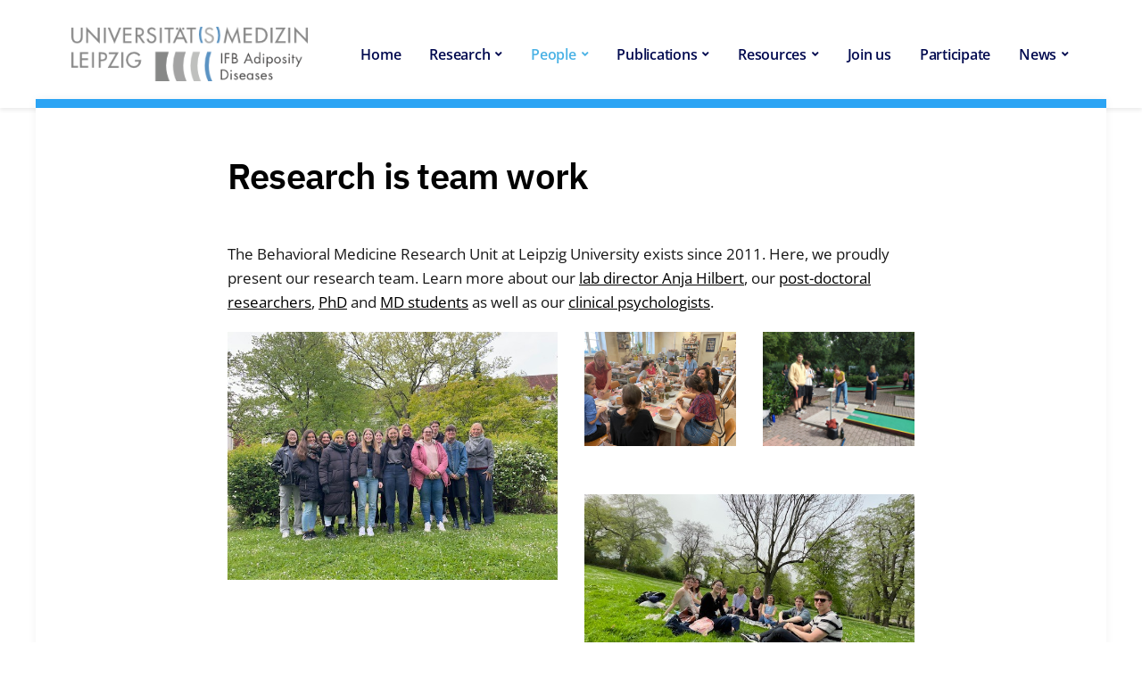

--- FILE ---
content_type: text/html; charset=UTF-8
request_url: https://behavioralmedicine.net/research-is-team-work/
body_size: 9947
content:
<!DOCTYPE html>
<html lang="en-US">
	<head>
		<meta charset="UTF-8" />
		<meta http-equiv="X-UA-Compatible" content="IE=edge" />
		<meta name="viewport" content="width=device-width, initial-scale=1.0" />
		<link rel="profile" href="//gmpg.org/xfn/11" />
	<title>Research is team work &#8211; Behavioral Medicine Research Unit</title>
<meta name='robots' content='max-image-preview:large' />
	<style>img:is([sizes="auto" i], [sizes^="auto," i]) { contain-intrinsic-size: 3000px 1500px }</style>
	<link rel='dns-prefetch' href='//fonts.googleapis.com' />
<link href='https://fonts.gstatic.com' crossorigin rel='preconnect' />
<link rel="alternate" type="application/rss+xml" title="Behavioral Medicine Research Unit &raquo; Feed" href="https://behavioralmedicine.net/feed/" />
<link rel="alternate" type="application/rss+xml" title="Behavioral Medicine Research Unit &raquo; Comments Feed" href="https://behavioralmedicine.net/comments/feed/" />
<script type="text/javascript">
/* <![CDATA[ */
window._wpemojiSettings = {"baseUrl":"https:\/\/s.w.org\/images\/core\/emoji\/16.0.1\/72x72\/","ext":".png","svgUrl":"https:\/\/s.w.org\/images\/core\/emoji\/16.0.1\/svg\/","svgExt":".svg","source":{"concatemoji":"https:\/\/behavioralmedicine.net\/wp-includes\/js\/wp-emoji-release.min.js?ver=6.8.3"}};
/*! This file is auto-generated */
!function(s,n){var o,i,e;function c(e){try{var t={supportTests:e,timestamp:(new Date).valueOf()};sessionStorage.setItem(o,JSON.stringify(t))}catch(e){}}function p(e,t,n){e.clearRect(0,0,e.canvas.width,e.canvas.height),e.fillText(t,0,0);var t=new Uint32Array(e.getImageData(0,0,e.canvas.width,e.canvas.height).data),a=(e.clearRect(0,0,e.canvas.width,e.canvas.height),e.fillText(n,0,0),new Uint32Array(e.getImageData(0,0,e.canvas.width,e.canvas.height).data));return t.every(function(e,t){return e===a[t]})}function u(e,t){e.clearRect(0,0,e.canvas.width,e.canvas.height),e.fillText(t,0,0);for(var n=e.getImageData(16,16,1,1),a=0;a<n.data.length;a++)if(0!==n.data[a])return!1;return!0}function f(e,t,n,a){switch(t){case"flag":return n(e,"\ud83c\udff3\ufe0f\u200d\u26a7\ufe0f","\ud83c\udff3\ufe0f\u200b\u26a7\ufe0f")?!1:!n(e,"\ud83c\udde8\ud83c\uddf6","\ud83c\udde8\u200b\ud83c\uddf6")&&!n(e,"\ud83c\udff4\udb40\udc67\udb40\udc62\udb40\udc65\udb40\udc6e\udb40\udc67\udb40\udc7f","\ud83c\udff4\u200b\udb40\udc67\u200b\udb40\udc62\u200b\udb40\udc65\u200b\udb40\udc6e\u200b\udb40\udc67\u200b\udb40\udc7f");case"emoji":return!a(e,"\ud83e\udedf")}return!1}function g(e,t,n,a){var r="undefined"!=typeof WorkerGlobalScope&&self instanceof WorkerGlobalScope?new OffscreenCanvas(300,150):s.createElement("canvas"),o=r.getContext("2d",{willReadFrequently:!0}),i=(o.textBaseline="top",o.font="600 32px Arial",{});return e.forEach(function(e){i[e]=t(o,e,n,a)}),i}function t(e){var t=s.createElement("script");t.src=e,t.defer=!0,s.head.appendChild(t)}"undefined"!=typeof Promise&&(o="wpEmojiSettingsSupports",i=["flag","emoji"],n.supports={everything:!0,everythingExceptFlag:!0},e=new Promise(function(e){s.addEventListener("DOMContentLoaded",e,{once:!0})}),new Promise(function(t){var n=function(){try{var e=JSON.parse(sessionStorage.getItem(o));if("object"==typeof e&&"number"==typeof e.timestamp&&(new Date).valueOf()<e.timestamp+604800&&"object"==typeof e.supportTests)return e.supportTests}catch(e){}return null}();if(!n){if("undefined"!=typeof Worker&&"undefined"!=typeof OffscreenCanvas&&"undefined"!=typeof URL&&URL.createObjectURL&&"undefined"!=typeof Blob)try{var e="postMessage("+g.toString()+"("+[JSON.stringify(i),f.toString(),p.toString(),u.toString()].join(",")+"));",a=new Blob([e],{type:"text/javascript"}),r=new Worker(URL.createObjectURL(a),{name:"wpTestEmojiSupports"});return void(r.onmessage=function(e){c(n=e.data),r.terminate(),t(n)})}catch(e){}c(n=g(i,f,p,u))}t(n)}).then(function(e){for(var t in e)n.supports[t]=e[t],n.supports.everything=n.supports.everything&&n.supports[t],"flag"!==t&&(n.supports.everythingExceptFlag=n.supports.everythingExceptFlag&&n.supports[t]);n.supports.everythingExceptFlag=n.supports.everythingExceptFlag&&!n.supports.flag,n.DOMReady=!1,n.readyCallback=function(){n.DOMReady=!0}}).then(function(){return e}).then(function(){var e;n.supports.everything||(n.readyCallback(),(e=n.source||{}).concatemoji?t(e.concatemoji):e.wpemoji&&e.twemoji&&(t(e.twemoji),t(e.wpemoji)))}))}((window,document),window._wpemojiSettings);
/* ]]> */
</script>
<style id='wp-emoji-styles-inline-css' type='text/css'>

	img.wp-smiley, img.emoji {
		display: inline !important;
		border: none !important;
		box-shadow: none !important;
		height: 1em !important;
		width: 1em !important;
		margin: 0 0.07em !important;
		vertical-align: -0.1em !important;
		background: none !important;
		padding: 0 !important;
	}
</style>
<link rel='stylesheet' id='wp-block-library-css' href='https://behavioralmedicine.net/wp-includes/css/dist/block-library/style.min.css?ver=6.8.3' type='text/css' media='all' />
<style id='classic-theme-styles-inline-css' type='text/css'>
/*! This file is auto-generated */
.wp-block-button__link{color:#fff;background-color:#32373c;border-radius:9999px;box-shadow:none;text-decoration:none;padding:calc(.667em + 2px) calc(1.333em + 2px);font-size:1.125em}.wp-block-file__button{background:#32373c;color:#fff;text-decoration:none}
</style>
<style id='global-styles-inline-css' type='text/css'>
:root{--wp--preset--aspect-ratio--square: 1;--wp--preset--aspect-ratio--4-3: 4/3;--wp--preset--aspect-ratio--3-4: 3/4;--wp--preset--aspect-ratio--3-2: 3/2;--wp--preset--aspect-ratio--2-3: 2/3;--wp--preset--aspect-ratio--16-9: 16/9;--wp--preset--aspect-ratio--9-16: 9/16;--wp--preset--color--black: #000000;--wp--preset--color--cyan-bluish-gray: #abb8c3;--wp--preset--color--white: #ffffff;--wp--preset--color--pale-pink: #f78da7;--wp--preset--color--vivid-red: #cf2e2e;--wp--preset--color--luminous-vivid-orange: #ff6900;--wp--preset--color--luminous-vivid-amber: #fcb900;--wp--preset--color--light-green-cyan: #7bdcb5;--wp--preset--color--vivid-green-cyan: #00d084;--wp--preset--color--pale-cyan-blue: #8ed1fc;--wp--preset--color--vivid-cyan-blue: #0693e3;--wp--preset--color--vivid-purple: #9b51e0;--wp--preset--gradient--vivid-cyan-blue-to-vivid-purple: linear-gradient(135deg,rgba(6,147,227,1) 0%,rgb(155,81,224) 100%);--wp--preset--gradient--light-green-cyan-to-vivid-green-cyan: linear-gradient(135deg,rgb(122,220,180) 0%,rgb(0,208,130) 100%);--wp--preset--gradient--luminous-vivid-amber-to-luminous-vivid-orange: linear-gradient(135deg,rgba(252,185,0,1) 0%,rgba(255,105,0,1) 100%);--wp--preset--gradient--luminous-vivid-orange-to-vivid-red: linear-gradient(135deg,rgba(255,105,0,1) 0%,rgb(207,46,46) 100%);--wp--preset--gradient--very-light-gray-to-cyan-bluish-gray: linear-gradient(135deg,rgb(238,238,238) 0%,rgb(169,184,195) 100%);--wp--preset--gradient--cool-to-warm-spectrum: linear-gradient(135deg,rgb(74,234,220) 0%,rgb(151,120,209) 20%,rgb(207,42,186) 40%,rgb(238,44,130) 60%,rgb(251,105,98) 80%,rgb(254,248,76) 100%);--wp--preset--gradient--blush-light-purple: linear-gradient(135deg,rgb(255,206,236) 0%,rgb(152,150,240) 100%);--wp--preset--gradient--blush-bordeaux: linear-gradient(135deg,rgb(254,205,165) 0%,rgb(254,45,45) 50%,rgb(107,0,62) 100%);--wp--preset--gradient--luminous-dusk: linear-gradient(135deg,rgb(255,203,112) 0%,rgb(199,81,192) 50%,rgb(65,88,208) 100%);--wp--preset--gradient--pale-ocean: linear-gradient(135deg,rgb(255,245,203) 0%,rgb(182,227,212) 50%,rgb(51,167,181) 100%);--wp--preset--gradient--electric-grass: linear-gradient(135deg,rgb(202,248,128) 0%,rgb(113,206,126) 100%);--wp--preset--gradient--midnight: linear-gradient(135deg,rgb(2,3,129) 0%,rgb(40,116,252) 100%);--wp--preset--font-size--small: 13px;--wp--preset--font-size--medium: 20px;--wp--preset--font-size--large: 36px;--wp--preset--font-size--x-large: 42px;--wp--preset--spacing--20: 0.44rem;--wp--preset--spacing--30: 0.67rem;--wp--preset--spacing--40: 1rem;--wp--preset--spacing--50: 1.5rem;--wp--preset--spacing--60: 2.25rem;--wp--preset--spacing--70: 3.38rem;--wp--preset--spacing--80: 5.06rem;--wp--preset--shadow--natural: 6px 6px 9px rgba(0, 0, 0, 0.2);--wp--preset--shadow--deep: 12px 12px 50px rgba(0, 0, 0, 0.4);--wp--preset--shadow--sharp: 6px 6px 0px rgba(0, 0, 0, 0.2);--wp--preset--shadow--outlined: 6px 6px 0px -3px rgba(255, 255, 255, 1), 6px 6px rgba(0, 0, 0, 1);--wp--preset--shadow--crisp: 6px 6px 0px rgba(0, 0, 0, 1);}:where(.is-layout-flex){gap: 0.5em;}:where(.is-layout-grid){gap: 0.5em;}body .is-layout-flex{display: flex;}.is-layout-flex{flex-wrap: wrap;align-items: center;}.is-layout-flex > :is(*, div){margin: 0;}body .is-layout-grid{display: grid;}.is-layout-grid > :is(*, div){margin: 0;}:where(.wp-block-columns.is-layout-flex){gap: 2em;}:where(.wp-block-columns.is-layout-grid){gap: 2em;}:where(.wp-block-post-template.is-layout-flex){gap: 1.25em;}:where(.wp-block-post-template.is-layout-grid){gap: 1.25em;}.has-black-color{color: var(--wp--preset--color--black) !important;}.has-cyan-bluish-gray-color{color: var(--wp--preset--color--cyan-bluish-gray) !important;}.has-white-color{color: var(--wp--preset--color--white) !important;}.has-pale-pink-color{color: var(--wp--preset--color--pale-pink) !important;}.has-vivid-red-color{color: var(--wp--preset--color--vivid-red) !important;}.has-luminous-vivid-orange-color{color: var(--wp--preset--color--luminous-vivid-orange) !important;}.has-luminous-vivid-amber-color{color: var(--wp--preset--color--luminous-vivid-amber) !important;}.has-light-green-cyan-color{color: var(--wp--preset--color--light-green-cyan) !important;}.has-vivid-green-cyan-color{color: var(--wp--preset--color--vivid-green-cyan) !important;}.has-pale-cyan-blue-color{color: var(--wp--preset--color--pale-cyan-blue) !important;}.has-vivid-cyan-blue-color{color: var(--wp--preset--color--vivid-cyan-blue) !important;}.has-vivid-purple-color{color: var(--wp--preset--color--vivid-purple) !important;}.has-black-background-color{background-color: var(--wp--preset--color--black) !important;}.has-cyan-bluish-gray-background-color{background-color: var(--wp--preset--color--cyan-bluish-gray) !important;}.has-white-background-color{background-color: var(--wp--preset--color--white) !important;}.has-pale-pink-background-color{background-color: var(--wp--preset--color--pale-pink) !important;}.has-vivid-red-background-color{background-color: var(--wp--preset--color--vivid-red) !important;}.has-luminous-vivid-orange-background-color{background-color: var(--wp--preset--color--luminous-vivid-orange) !important;}.has-luminous-vivid-amber-background-color{background-color: var(--wp--preset--color--luminous-vivid-amber) !important;}.has-light-green-cyan-background-color{background-color: var(--wp--preset--color--light-green-cyan) !important;}.has-vivid-green-cyan-background-color{background-color: var(--wp--preset--color--vivid-green-cyan) !important;}.has-pale-cyan-blue-background-color{background-color: var(--wp--preset--color--pale-cyan-blue) !important;}.has-vivid-cyan-blue-background-color{background-color: var(--wp--preset--color--vivid-cyan-blue) !important;}.has-vivid-purple-background-color{background-color: var(--wp--preset--color--vivid-purple) !important;}.has-black-border-color{border-color: var(--wp--preset--color--black) !important;}.has-cyan-bluish-gray-border-color{border-color: var(--wp--preset--color--cyan-bluish-gray) !important;}.has-white-border-color{border-color: var(--wp--preset--color--white) !important;}.has-pale-pink-border-color{border-color: var(--wp--preset--color--pale-pink) !important;}.has-vivid-red-border-color{border-color: var(--wp--preset--color--vivid-red) !important;}.has-luminous-vivid-orange-border-color{border-color: var(--wp--preset--color--luminous-vivid-orange) !important;}.has-luminous-vivid-amber-border-color{border-color: var(--wp--preset--color--luminous-vivid-amber) !important;}.has-light-green-cyan-border-color{border-color: var(--wp--preset--color--light-green-cyan) !important;}.has-vivid-green-cyan-border-color{border-color: var(--wp--preset--color--vivid-green-cyan) !important;}.has-pale-cyan-blue-border-color{border-color: var(--wp--preset--color--pale-cyan-blue) !important;}.has-vivid-cyan-blue-border-color{border-color: var(--wp--preset--color--vivid-cyan-blue) !important;}.has-vivid-purple-border-color{border-color: var(--wp--preset--color--vivid-purple) !important;}.has-vivid-cyan-blue-to-vivid-purple-gradient-background{background: var(--wp--preset--gradient--vivid-cyan-blue-to-vivid-purple) !important;}.has-light-green-cyan-to-vivid-green-cyan-gradient-background{background: var(--wp--preset--gradient--light-green-cyan-to-vivid-green-cyan) !important;}.has-luminous-vivid-amber-to-luminous-vivid-orange-gradient-background{background: var(--wp--preset--gradient--luminous-vivid-amber-to-luminous-vivid-orange) !important;}.has-luminous-vivid-orange-to-vivid-red-gradient-background{background: var(--wp--preset--gradient--luminous-vivid-orange-to-vivid-red) !important;}.has-very-light-gray-to-cyan-bluish-gray-gradient-background{background: var(--wp--preset--gradient--very-light-gray-to-cyan-bluish-gray) !important;}.has-cool-to-warm-spectrum-gradient-background{background: var(--wp--preset--gradient--cool-to-warm-spectrum) !important;}.has-blush-light-purple-gradient-background{background: var(--wp--preset--gradient--blush-light-purple) !important;}.has-blush-bordeaux-gradient-background{background: var(--wp--preset--gradient--blush-bordeaux) !important;}.has-luminous-dusk-gradient-background{background: var(--wp--preset--gradient--luminous-dusk) !important;}.has-pale-ocean-gradient-background{background: var(--wp--preset--gradient--pale-ocean) !important;}.has-electric-grass-gradient-background{background: var(--wp--preset--gradient--electric-grass) !important;}.has-midnight-gradient-background{background: var(--wp--preset--gradient--midnight) !important;}.has-small-font-size{font-size: var(--wp--preset--font-size--small) !important;}.has-medium-font-size{font-size: var(--wp--preset--font-size--medium) !important;}.has-large-font-size{font-size: var(--wp--preset--font-size--large) !important;}.has-x-large-font-size{font-size: var(--wp--preset--font-size--x-large) !important;}
:where(.wp-block-post-template.is-layout-flex){gap: 1.25em;}:where(.wp-block-post-template.is-layout-grid){gap: 1.25em;}
:where(.wp-block-columns.is-layout-flex){gap: 2em;}:where(.wp-block-columns.is-layout-grid){gap: 2em;}
:root :where(.wp-block-pullquote){font-size: 1.5em;line-height: 1.6;}
</style>
<link rel='stylesheet' id='fl-builder-layout-139-css' href='https://behavioralmedicine.net/wp-90336-content/uploads/bb-plugin/cache/139-layout.css?ver=f57695fa09c94161854a837c810dc418' type='text/css' media='all' />
<link rel='stylesheet' id='wp-components-css' href='https://behavioralmedicine.net/wp-includes/css/dist/components/style.min.css?ver=6.8.3' type='text/css' media='all' />
<link rel='stylesheet' id='godaddy-styles-css' href='https://behavioralmedicine.net/wp-content/mu-plugins/vendor/wpex/godaddy-launch/includes/Dependencies/GoDaddy/Styles/build/latest.css?ver=2.0.2' type='text/css' media='all' />
<link rel='stylesheet' id='bradbury-style-css' href='https://behavioralmedicine.net/wp-content/themes/bradbury/style.css?ver=2.2.0' type='text/css' media='all' />
<link rel='stylesheet' id='academia-icomoon-css' href='https://behavioralmedicine.net/wp-content/themes/bradbury/css/icomoon.css?ver=2.2.0' type='text/css' media='all' />
<link rel='stylesheet' id='fl-builder-google-fonts-ca1689c0713470ea6ebbde70709bc93f-css' href='//fonts.googleapis.com/css?family=Hind%3A400%2C700&#038;ver=6.8.3' type='text/css' media='all' />
<script type="text/javascript" src="https://behavioralmedicine.net/wp-includes/js/jquery/jquery.min.js?ver=3.7.1" id="jquery-core-js"></script>
<script type="text/javascript" src="https://behavioralmedicine.net/wp-includes/js/jquery/jquery-migrate.min.js?ver=3.4.1" id="jquery-migrate-js"></script>
<script type="text/javascript" src="https://behavioralmedicine.net/wp-content/themes/bradbury/js/superfish.min.js?ver=1" id="jquery-superfish-js"></script>
<script type="text/javascript" src="https://behavioralmedicine.net/wp-content/themes/bradbury/js/jquery.flexslider-min.js?ver=1" id="jquery-flexslider-js"></script>
<link rel="https://api.w.org/" href="https://behavioralmedicine.net/wp-json/" /><link rel="alternate" title="JSON" type="application/json" href="https://behavioralmedicine.net/wp-json/wp/v2/pages/139" /><link rel="EditURI" type="application/rsd+xml" title="RSD" href="https://behavioralmedicine.net/xmlrpc.php?rsd" />
<meta name="generator" content="WordPress 6.8.3" />
<link rel="canonical" href="https://behavioralmedicine.net/research-is-team-work/" />
<link rel='shortlink' href='https://behavioralmedicine.net/?p=139' />
<link rel="alternate" title="oEmbed (JSON)" type="application/json+oembed" href="https://behavioralmedicine.net/wp-json/oembed/1.0/embed?url=https%3A%2F%2Fbehavioralmedicine.net%2Fresearch-is-team-work%2F" />
<link rel="alternate" title="oEmbed (XML)" type="text/xml+oembed" href="https://behavioralmedicine.net/wp-json/oembed/1.0/embed?url=https%3A%2F%2Fbehavioralmedicine.net%2Fresearch-is-team-work%2F&#038;format=xml" />

<!-- Begin Theme Custom CSS -->
<style type="text/css" id="academiathemes-custom-css">
a, h1 a, h2 a, h3 a, h4 a, h5 a, h6 a, .site-breadcrumbs a{color:#000000;}#site-homepage-widgets .widget-recent-posts .site-readmore-span .site-readmore-anchor:hover, #site-homepage-widgets .widget-recent-posts .site-readmore-span .site-readmore-anchor:focus, .entry-content thead th, .posts-navigation .current, .posts-navigation a:hover, .posts-navigation a:focus{background:#000000;}.posts-navigation .current, .posts-navigation a:hover, .posts-navigation a:focus, .site-navbar-header:hover, .site-navbar-header:focus{border-color:#000000;}a:hover, a:focus,h1 a:hover, h1 a:focus, h2 a:hover, h2 a:focus, h3 a:hover, h3 a:focus, h4 a:hover, h4 a:focus, h5 a:hover, h5 a:focus, h6 a:hover, h6 a:focus, .site-breadcrumbs a:hover, .site-breadcrumbs a:focus, .site-column-aside .current-menu-item a, .site-column-aside .current-cat a{color:#2988db;}.site-call2action-anchor:hover, .site-call2action-anchor:focus{background:#2988db;}.widget-pretitle{color:#399cd6;}.site-archive-post .entry-descriptor{background:#399cd6;}#site-search-toggle, .site-call2action-anchor, .site-navbar-header{background:#2ca4f4;}#site-prefooter, .site-section-wrapper-main{border-color:#2ca4f4;}.large-nav a{color:#00094f;}.large-nav a:hover, .large-nav a:focus, .large-nav .current-menu-item > a, .large-nav .current_page_item > a, .large-nav .current-menu-parent > a{color:#4bb2e5;}.large-nav ul a:hover, .large-nav ul a:focus, .large-nav ul .current-menu-item > a, .large-nav ul .current_page_item > a, .large-nav ul .current-menu-parent > a{color:#2bbedb;}#site-mobile-menu-toggle .site-toggle-anchor{background-color:#2596e8;}#site-mobile-menu-toggle .site-toggle-anchor:hover, #site-mobile-menu-toggle .site-toggle-anchor:focus{background-color:#b3babc;}#site-preheader a:hover, #site-preheader a:focus{color:#2596e8;}#site-footer{background:#969696;color:#ffffff;}#site-footer .current-menu-item a, #site-footer a:hover, #site-footer a:focus{color:#0a0a0a;}#site-footer-credit{background:#969696;color:#ffffff;}#site-footer-credit a:hover, #site-footer-credit a:focus{color:#000000;}
</style>
<!-- End Theme Custom CSS -->
<style type="text/css" id="custom-background-css">
body.custom-background { background-color: #ffffff; }
</style>
	<link rel="icon" href="https://behavioralmedicine.net/wp-90336-content/uploads/2021/04/cropped-IFB_pic-32x32.png" sizes="32x32" />
<link rel="icon" href="https://behavioralmedicine.net/wp-90336-content/uploads/2021/04/cropped-IFB_pic-192x192.png" sizes="192x192" />
<link rel="apple-touch-icon" href="https://behavioralmedicine.net/wp-90336-content/uploads/2021/04/cropped-IFB_pic-180x180.png" />
<meta name="msapplication-TileImage" content="https://behavioralmedicine.net/wp-90336-content/uploads/2021/04/cropped-IFB_pic-270x270.png" />
		<style type="text/css" id="wp-custom-css">
			.wp-block-details summary {
	font-size: 1.3em;
	font-weight:bold;
}

.wp-block-details {
	margin-bottom: 20px;
}		</style>
		</head>

<body class="wp-singular page-template-default page page-id-139 custom-background wp-custom-logo wp-embed-responsive wp-theme-bradbury fl-builder fl-builder-lite-2-9-4-2 fl-no-js page-sidebar-hidden site-page-withslideshow">


<div id="container">

	<a class="skip-link screen-reader-text" href="#site-main">Skip to content</a>
	<div class="site-wrapper-all site-wrapper-boxed">

		
		<header id="site-masthead" class="site-section site-section-masthead">
			<div class="site-section-wrapper site-section-wrapper-masthead">
				<div id="site-logo"><a href="https://behavioralmedicine.net/" class="custom-logo-link" rel="home"><img width="317" height="73" src="https://behavioralmedicine.net/wp-90336-content/uploads/2022/12/cropped-logo_IFB_adipositydiseases-1.png" class="custom-logo" alt="Logo for Behavioral Medicine Research Unit" decoding="async" srcset="https://behavioralmedicine.net/wp-90336-content/uploads/2022/12/cropped-logo_IFB_adipositydiseases-1.png 317w, https://behavioralmedicine.net/wp-90336-content/uploads/2022/12/cropped-logo_IFB_adipositydiseases-1-300x69.png 300w" sizes="(max-width: 317px) 100vw, 317px" /></a>			</div><!-- #site-logo --><!-- ws fix 
			--><div id="site-section-primary-menu">
										<nav id="site-primary-nav">
						<span id="site-mobile-menu-toggle">
	<button class="site-toggle-anchor">
		<span class="site-toggle-icon site-toggle-icon-open is-visible icon-icomoon academia-icon-bars"></span>
		<span class="site-toggle-label site-toggle-label-open is-visible">Open Menu</span>
		<span class="site-toggle-icon site-toggle-icon-close icon-icomoon academia-icon-bars"></span>
		<span class="site-toggle-label site-toggle-label-close">Close Menu</span>
	</button><!-- .toggle-anchor -->
</span><!-- #site-mobile-menu-toggle -->

<div id="site-mobile-menu">

	<div class="menu-wrapper">

		
		<nav class="mobile-menu" aria-label="Mobile Menu">

			<ul class="mobile-menu-ul">

			<ul id="menu-test" class="menu"><li id="menu-item-338" class="menu-item menu-item-type-post_type menu-item-object-page menu-item-home menu-item-338"><a href="https://behavioralmedicine.net/">Home</a></li>
<li id="menu-item-97" class="menu-item menu-item-type-post_type menu-item-object-page menu-item-has-children menu-item-97"><a href="https://behavioralmedicine.net/research/">Research</a><button class="sub-menu-toggle toggle-anchor"><span class="screen-reader-text">Show sub menu</span><span class="icon-icomoon academia-icon-chevron-down"></span></span></button>
<ul class="sub-menu">
	<li id="menu-item-128" class="menu-item menu-item-type-post_type menu-item-object-page menu-item-128"><a href="https://behavioralmedicine.net/ongoing-projects/">Projects</a></li>
</ul>
</li>
<li id="menu-item-145" class="menu-item menu-item-type-post_type menu-item-object-page current-menu-item page_item page-item-139 current_page_item menu-item-has-children menu-item-145"><a href="https://behavioralmedicine.net/research-is-team-work/" aria-current="page">People</a><button class="sub-menu-toggle toggle-anchor"><span class="screen-reader-text">Show sub menu</span><span class="icon-icomoon academia-icon-chevron-down"></span></span></button>
<ul class="sub-menu">
	<li id="menu-item-136" class="menu-item menu-item-type-post_type menu-item-object-page menu-item-136"><a href="https://behavioralmedicine.net/anja-hilbert/">Lab director</a></li>
	<li id="menu-item-172" class="menu-item menu-item-type-post_type menu-item-object-page menu-item-172"><a href="https://behavioralmedicine.net/secretary/">Secretary</a></li>
	<li id="menu-item-171" class="menu-item menu-item-type-post_type menu-item-object-page menu-item-171"><a href="https://behavioralmedicine.net/post-doctoral-fellows/">Post-doctoral fellows</a></li>
	<li id="menu-item-170" class="menu-item menu-item-type-post_type menu-item-object-page menu-item-170"><a href="https://behavioralmedicine.net/phd-students/">PhD students</a></li>
	<li id="menu-item-181" class="menu-item menu-item-type-post_type menu-item-object-page menu-item-181"><a href="https://behavioralmedicine.net/md-students/">MD students</a></li>
	<li id="menu-item-180" class="menu-item menu-item-type-post_type menu-item-object-page menu-item-180"><a href="https://behavioralmedicine.net/affiliated-researchers/">Affiliated researchers</a></li>
	<li id="menu-item-179" class="menu-item menu-item-type-post_type menu-item-object-page menu-item-179"><a href="https://behavioralmedicine.net/alumni/">Alumni</a></li>
</ul>
</li>
<li id="menu-item-264" class="menu-item menu-item-type-post_type menu-item-object-page menu-item-has-children menu-item-264"><a href="https://behavioralmedicine.net/publications-2/">Publications</a><button class="sub-menu-toggle toggle-anchor"><span class="screen-reader-text">Show sub menu</span><span class="icon-icomoon academia-icon-chevron-down"></span></span></button>
<ul class="sub-menu">
	<li id="menu-item-262" class="menu-item menu-item-type-post_type menu-item-object-page menu-item-has-children menu-item-262"><a href="https://behavioralmedicine.net/publications/">Articles</a><button class="sub-menu-toggle toggle-anchor"><span class="screen-reader-text">Show sub menu</span><span class="icon-icomoon academia-icon-chevron-down"></span></span></button>
	<ul class="sub-menu">
		<li id="menu-item-1901" class="menu-item menu-item-type-post_type menu-item-object-page menu-item-1901"><a href="https://behavioralmedicine.net/2023-2-copy-copy-copy/">2026</a></li>
		<li id="menu-item-1777" class="menu-item menu-item-type-post_type menu-item-object-page menu-item-1777"><a href="https://behavioralmedicine.net/2023-2-copy-copy/">2025</a></li>
		<li id="menu-item-1444" class="menu-item menu-item-type-post_type menu-item-object-page menu-item-1444"><a href="https://behavioralmedicine.net/2023-2-copy/">2024</a></li>
		<li id="menu-item-1202" class="menu-item menu-item-type-post_type menu-item-object-page menu-item-1202"><a href="https://behavioralmedicine.net/2023-2/">2023</a></li>
		<li id="menu-item-968" class="menu-item menu-item-type-post_type menu-item-object-page menu-item-968"><a href="https://behavioralmedicine.net/publications/2022-2/">2022</a></li>
		<li id="menu-item-469" class="menu-item menu-item-type-post_type menu-item-object-page menu-item-469"><a href="https://behavioralmedicine.net/2021-2/">2021</a></li>
		<li id="menu-item-260" class="menu-item menu-item-type-post_type menu-item-object-page menu-item-260"><a href="https://behavioralmedicine.net/2020-2/">2020</a></li>
		<li id="menu-item-259" class="menu-item menu-item-type-post_type menu-item-object-page menu-item-259"><a href="https://behavioralmedicine.net/2019-2/">2019</a></li>
		<li id="menu-item-258" class="menu-item menu-item-type-post_type menu-item-object-page menu-item-258"><a href="https://behavioralmedicine.net/2018-2/">2018</a></li>
		<li id="menu-item-257" class="menu-item menu-item-type-post_type menu-item-object-page menu-item-257"><a href="https://behavioralmedicine.net/2017-2/">2017</a></li>
		<li id="menu-item-256" class="menu-item menu-item-type-post_type menu-item-object-page menu-item-256"><a href="https://behavioralmedicine.net/2016-2/">2016</a></li>
		<li id="menu-item-255" class="menu-item menu-item-type-post_type menu-item-object-page menu-item-255"><a href="https://behavioralmedicine.net/2015-2/">2015</a></li>
		<li id="menu-item-254" class="menu-item menu-item-type-post_type menu-item-object-page menu-item-254"><a href="https://behavioralmedicine.net/2014-2/">2014</a></li>
		<li id="menu-item-253" class="menu-item menu-item-type-post_type menu-item-object-page menu-item-253"><a href="https://behavioralmedicine.net/2013-2/">2013</a></li>
		<li id="menu-item-252" class="menu-item menu-item-type-post_type menu-item-object-page menu-item-252"><a href="https://behavioralmedicine.net/2012-2/">2012</a></li>
		<li id="menu-item-251" class="menu-item menu-item-type-post_type menu-item-object-page menu-item-251"><a href="https://behavioralmedicine.net/2011-2/">2011</a></li>
		<li id="menu-item-250" class="menu-item menu-item-type-post_type menu-item-object-page menu-item-250"><a href="https://behavioralmedicine.net/2010-2/">Before 2011</a></li>
	</ul>
</li>
	<li id="menu-item-293" class="menu-item menu-item-type-post_type menu-item-object-page menu-item-293"><a href="https://behavioralmedicine.net/books/">Books</a></li>
	<li id="menu-item-261" class="menu-item menu-item-type-post_type menu-item-object-page menu-item-261"><a href="https://behavioralmedicine.net/book-chapters/">Book chapters</a></li>
</ul>
</li>
<li id="menu-item-276" class="menu-item menu-item-type-post_type menu-item-object-page menu-item-has-children menu-item-276"><a href="https://behavioralmedicine.net/resources/">Resources</a><button class="sub-menu-toggle toggle-anchor"><span class="screen-reader-text">Show sub menu</span><span class="icon-icomoon academia-icon-chevron-down"></span></span></button>
<ul class="sub-menu">
	<li id="menu-item-294" class="menu-item menu-item-type-post_type menu-item-object-page menu-item-294"><a href="https://behavioralmedicine.net/assessments/">Assessments</a></li>
	<li id="menu-item-292" class="menu-item menu-item-type-post_type menu-item-object-page menu-item-292"><a href="https://behavioralmedicine.net/websites/">Websites</a></li>
	<li id="menu-item-291" class="menu-item menu-item-type-post_type menu-item-object-page menu-item-291"><a href="https://behavioralmedicine.net/media-coverage/">Media coverage</a></li>
	<li id="menu-item-796" class="menu-item menu-item-type-post_type menu-item-object-page menu-item-796"><a href="https://behavioralmedicine.net/resources/gallery/">Gallery</a></li>
	<li id="menu-item-980" class="menu-item menu-item-type-post_type menu-item-object-page menu-item-980"><a href="https://behavioralmedicine.net/links/">Links</a></li>
</ul>
</li>
<li id="menu-item-301" class="menu-item menu-item-type-post_type menu-item-object-page menu-item-301"><a href="https://behavioralmedicine.net/join-us/">Join us</a></li>
<li id="menu-item-300" class="menu-item menu-item-type-post_type menu-item-object-page menu-item-300"><a href="https://behavioralmedicine.net/participate/">Participate</a></li>
<li id="menu-item-1477" class="menu-item menu-item-type-post_type menu-item-object-page menu-item-has-children menu-item-1477"><a href="https://behavioralmedicine.net/news-and-events-recent/">News</a><button class="sub-menu-toggle toggle-anchor"><span class="screen-reader-text">Show sub menu</span><span class="icon-icomoon academia-icon-chevron-down"></span></span></button>
<ul class="sub-menu">
	<li id="menu-item-1907" class="menu-item menu-item-type-post_type menu-item-object-page menu-item-1907"><a href="https://behavioralmedicine.net/news-and-events-2021-copy-copy/">News in 2026</a></li>
	<li id="menu-item-1718" class="menu-item menu-item-type-post_type menu-item-object-page menu-item-1718"><a href="https://behavioralmedicine.net/news-and-events-2021-copy/">News in 2025</a></li>
	<li id="menu-item-1490" class="menu-item menu-item-type-post_type menu-item-object-page menu-item-1490"><a href="https://behavioralmedicine.net/news-and-events-2024/">News in 2024</a></li>
	<li id="menu-item-1480" class="menu-item menu-item-type-post_type menu-item-object-page menu-item-1480"><a href="https://behavioralmedicine.net/news-and-events-2023/">News in 2023</a></li>
	<li id="menu-item-1481" class="menu-item menu-item-type-post_type menu-item-object-page menu-item-1481"><a href="https://behavioralmedicine.net/news-and-events-2022/">News in 2022</a></li>
	<li id="menu-item-1478" class="menu-item menu-item-type-post_type menu-item-object-page menu-item-1478"><a href="https://behavioralmedicine.net/news-and-events-2021/">News in 2021</a></li>
</ul>
</li>
</ul>
			</ul><!-- .mobile-menu-ul -->

		</nav><!-- .mobile-menu -->

	</div><!-- .menu-wrapper -->

</div><!-- #site-mobile-menu -->
<ul id="site-primary-menu" class="navbar-nav dropdown large-nav sf-menu clearfix"><li class="menu-item menu-item-type-post_type menu-item-object-page menu-item-home menu-item-338"><a href="https://behavioralmedicine.net/">Home</a></li>
<li class="menu-item menu-item-type-post_type menu-item-object-page menu-item-has-children menu-item-97"><a href="https://behavioralmedicine.net/research/">Research</a>
<ul class="sub-menu">
	<li class="menu-item menu-item-type-post_type menu-item-object-page menu-item-128"><a href="https://behavioralmedicine.net/ongoing-projects/">Projects</a></li>
</ul>
</li>
<li class="menu-item menu-item-type-post_type menu-item-object-page current-menu-item page_item page-item-139 current_page_item menu-item-has-children menu-item-145"><a href="https://behavioralmedicine.net/research-is-team-work/" aria-current="page">People</a>
<ul class="sub-menu">
	<li class="menu-item menu-item-type-post_type menu-item-object-page menu-item-136"><a href="https://behavioralmedicine.net/anja-hilbert/">Lab director</a></li>
	<li class="menu-item menu-item-type-post_type menu-item-object-page menu-item-172"><a href="https://behavioralmedicine.net/secretary/">Secretary</a></li>
	<li class="menu-item menu-item-type-post_type menu-item-object-page menu-item-171"><a href="https://behavioralmedicine.net/post-doctoral-fellows/">Post-doctoral fellows</a></li>
	<li class="menu-item menu-item-type-post_type menu-item-object-page menu-item-170"><a href="https://behavioralmedicine.net/phd-students/">PhD students</a></li>
	<li class="menu-item menu-item-type-post_type menu-item-object-page menu-item-181"><a href="https://behavioralmedicine.net/md-students/">MD students</a></li>
	<li class="menu-item menu-item-type-post_type menu-item-object-page menu-item-180"><a href="https://behavioralmedicine.net/affiliated-researchers/">Affiliated researchers</a></li>
	<li class="menu-item menu-item-type-post_type menu-item-object-page menu-item-179"><a href="https://behavioralmedicine.net/alumni/">Alumni</a></li>
</ul>
</li>
<li class="menu-item menu-item-type-post_type menu-item-object-page menu-item-has-children menu-item-264"><a href="https://behavioralmedicine.net/publications-2/">Publications</a>
<ul class="sub-menu">
	<li class="menu-item menu-item-type-post_type menu-item-object-page menu-item-has-children menu-item-262"><a href="https://behavioralmedicine.net/publications/">Articles</a>
	<ul class="sub-menu">
		<li class="menu-item menu-item-type-post_type menu-item-object-page menu-item-1901"><a href="https://behavioralmedicine.net/2023-2-copy-copy-copy/">2026</a></li>
		<li class="menu-item menu-item-type-post_type menu-item-object-page menu-item-1777"><a href="https://behavioralmedicine.net/2023-2-copy-copy/">2025</a></li>
		<li class="menu-item menu-item-type-post_type menu-item-object-page menu-item-1444"><a href="https://behavioralmedicine.net/2023-2-copy/">2024</a></li>
		<li class="menu-item menu-item-type-post_type menu-item-object-page menu-item-1202"><a href="https://behavioralmedicine.net/2023-2/">2023</a></li>
		<li class="menu-item menu-item-type-post_type menu-item-object-page menu-item-968"><a href="https://behavioralmedicine.net/publications/2022-2/">2022</a></li>
		<li class="menu-item menu-item-type-post_type menu-item-object-page menu-item-469"><a href="https://behavioralmedicine.net/2021-2/">2021</a></li>
		<li class="menu-item menu-item-type-post_type menu-item-object-page menu-item-260"><a href="https://behavioralmedicine.net/2020-2/">2020</a></li>
		<li class="menu-item menu-item-type-post_type menu-item-object-page menu-item-259"><a href="https://behavioralmedicine.net/2019-2/">2019</a></li>
		<li class="menu-item menu-item-type-post_type menu-item-object-page menu-item-258"><a href="https://behavioralmedicine.net/2018-2/">2018</a></li>
		<li class="menu-item menu-item-type-post_type menu-item-object-page menu-item-257"><a href="https://behavioralmedicine.net/2017-2/">2017</a></li>
		<li class="menu-item menu-item-type-post_type menu-item-object-page menu-item-256"><a href="https://behavioralmedicine.net/2016-2/">2016</a></li>
		<li class="menu-item menu-item-type-post_type menu-item-object-page menu-item-255"><a href="https://behavioralmedicine.net/2015-2/">2015</a></li>
		<li class="menu-item menu-item-type-post_type menu-item-object-page menu-item-254"><a href="https://behavioralmedicine.net/2014-2/">2014</a></li>
		<li class="menu-item menu-item-type-post_type menu-item-object-page menu-item-253"><a href="https://behavioralmedicine.net/2013-2/">2013</a></li>
		<li class="menu-item menu-item-type-post_type menu-item-object-page menu-item-252"><a href="https://behavioralmedicine.net/2012-2/">2012</a></li>
		<li class="menu-item menu-item-type-post_type menu-item-object-page menu-item-251"><a href="https://behavioralmedicine.net/2011-2/">2011</a></li>
		<li class="menu-item menu-item-type-post_type menu-item-object-page menu-item-250"><a href="https://behavioralmedicine.net/2010-2/">Before 2011</a></li>
	</ul>
</li>
	<li class="menu-item menu-item-type-post_type menu-item-object-page menu-item-293"><a href="https://behavioralmedicine.net/books/">Books</a></li>
	<li class="menu-item menu-item-type-post_type menu-item-object-page menu-item-261"><a href="https://behavioralmedicine.net/book-chapters/">Book chapters</a></li>
</ul>
</li>
<li class="menu-item menu-item-type-post_type menu-item-object-page menu-item-has-children menu-item-276"><a href="https://behavioralmedicine.net/resources/">Resources</a>
<ul class="sub-menu">
	<li class="menu-item menu-item-type-post_type menu-item-object-page menu-item-294"><a href="https://behavioralmedicine.net/assessments/">Assessments</a></li>
	<li class="menu-item menu-item-type-post_type menu-item-object-page menu-item-292"><a href="https://behavioralmedicine.net/websites/">Websites</a></li>
	<li class="menu-item menu-item-type-post_type menu-item-object-page menu-item-291"><a href="https://behavioralmedicine.net/media-coverage/">Media coverage</a></li>
	<li class="menu-item menu-item-type-post_type menu-item-object-page menu-item-796"><a href="https://behavioralmedicine.net/resources/gallery/">Gallery</a></li>
	<li class="menu-item menu-item-type-post_type menu-item-object-page menu-item-980"><a href="https://behavioralmedicine.net/links/">Links</a></li>
</ul>
</li>
<li class="menu-item menu-item-type-post_type menu-item-object-page menu-item-301"><a href="https://behavioralmedicine.net/join-us/">Join us</a></li>
<li class="menu-item menu-item-type-post_type menu-item-object-page menu-item-300"><a href="https://behavioralmedicine.net/participate/">Participate</a></li>
<li class="menu-item menu-item-type-post_type menu-item-object-page menu-item-has-children menu-item-1477"><a href="https://behavioralmedicine.net/news-and-events-recent/">News</a>
<ul class="sub-menu">
	<li class="menu-item menu-item-type-post_type menu-item-object-page menu-item-1907"><a href="https://behavioralmedicine.net/news-and-events-2021-copy-copy/">News in 2026</a></li>
	<li class="menu-item menu-item-type-post_type menu-item-object-page menu-item-1718"><a href="https://behavioralmedicine.net/news-and-events-2021-copy/">News in 2025</a></li>
	<li class="menu-item menu-item-type-post_type menu-item-object-page menu-item-1490"><a href="https://behavioralmedicine.net/news-and-events-2024/">News in 2024</a></li>
	<li class="menu-item menu-item-type-post_type menu-item-object-page menu-item-1480"><a href="https://behavioralmedicine.net/news-and-events-2023/">News in 2023</a></li>
	<li class="menu-item menu-item-type-post_type menu-item-object-page menu-item-1481"><a href="https://behavioralmedicine.net/news-and-events-2022/">News in 2022</a></li>
	<li class="menu-item menu-item-type-post_type menu-item-object-page menu-item-1478"><a href="https://behavioralmedicine.net/news-and-events-2021/">News in 2021</a></li>
</ul>
</li>
</ul></nav><!-- #site-primary-nav -->				</div><!-- #site-section-primary-menu -->
			</div><!-- .site-section-wrapper .site-section-wrapper-masthead -->
		</header><!-- #site-masthead .site-section-masthead -->
		
<main id="site-main">

	
	<div class="site-page-content">
		<div class="site-section-wrapper site-section-wrapper-main clearfix">

			<div class="site-column site-column-content"><div class="site-column-wrapper clearfix"><!-- .site-column .site-column-1 .site-column-aside --><h1 class="page-title">Research is team work</h1><div class="entry-content"><div class="fl-builder-content fl-builder-content-139 fl-builder-content-primary" data-post-id="139"><div class="fl-row fl-row-fixed-width fl-row-bg-none fl-node-607677cc5c695 fl-row-default-height fl-row-align-center" data-node="607677cc5c695">
	<div class="fl-row-content-wrap">
						<div class="fl-row-content fl-row-fixed-width fl-node-content">
		
<div class="fl-col-group fl-node-607677cc82404" data-node="607677cc82404">
			<div class="fl-col fl-node-607677cc82500 fl-col-bg-color" data-node="607677cc82500">
	<div class="fl-col-content fl-node-content"><div class="fl-module fl-module-rich-text fl-node-607677db090f0" data-node="607677db090f0">
	<div class="fl-module-content fl-node-content">
		<div class="fl-rich-text">
	<p>The Behavioral Medicine Research Unit at Leipzig University exists since 2011. Here, we proudly present our research team. Learn more about our <a href="https://behavioralmedicine.net/?page_id=130">lab director Anja Hilbert</a>, our <a href="https://behavioralmedicine.net/?page_id=151">post-doctoral researchers</a>, <a href="https://behavioralmedicine.net/?page_id=157">PhD</a> and <a href="https://behavioralmedicine.net/?page_id=173">MD students</a> as well as our <a href="https://behavioralmedicine.net/?page_id=455">clinical psychologists</a>.</p>
</div>
	</div>
</div>
</div>
</div>
	</div>
		</div>
	</div>
</div>
<div class="fl-row fl-row-fixed-width fl-row-bg-none fl-node-cjormusb0nzq fl-row-default-height fl-row-align-center" data-node="cjormusb0nzq">
	<div class="fl-row-content-wrap">
						<div class="fl-row-content fl-row-fixed-width fl-node-content">
		<div  class="fl-module fl-module-box fl-node-bv0w142ay5l8" data-node="bv0w142ay5l8">
	<div  class="fl-module fl-module-box fl-node-fslpacuqxhiy" data-node="fslpacuqxhiy">
	<div class="fl-module fl-module-photo fl-node-vcejo9dgpq17 fl-fill-container" data-node="vcejo9dgpq17">
	<div class="fl-module-content fl-node-content">
		<div class="fl-photo fl-photo-align-center" itemscope itemtype="https://schema.org/ImageObject">
	<div class="fl-photo-content fl-photo-img-jpg">
				<img fetchpriority="high" decoding="async" class="fl-photo-img wp-image-1426 size-full" src="https://behavioralmedicine.net/wp-90336-content/uploads/2024/05/team4_20240424.jpg" alt="team4_20240424" itemprop="image" height="480" width="640" title="team4_20240424" srcset="https://behavioralmedicine.net/wp-90336-content/uploads/2024/05/team4_20240424.jpg 640w, https://behavioralmedicine.net/wp-90336-content/uploads/2024/05/team4_20240424-300x225.jpg 300w" sizes="(max-width: 640px) 100vw, 640px" />
					</div>
	</div>
	</div>
</div>
</div>
<div class="fl-module fl-module-photo fl-node-anf9zxiqp4yt fl-fill-container" data-node="anf9zxiqp4yt">
	<div class="fl-module-content fl-node-content">
		<div class="fl-photo fl-photo-align-center" itemscope itemtype="https://schema.org/ImageObject">
	<div class="fl-photo-content fl-photo-img-jpg">
				<img loading="lazy" decoding="async" class="fl-photo-img wp-image-1308 size-full" src="https://behavioralmedicine.net/wp-90336-content/uploads/2023/08/IMG_7112.jpg" alt="IMG_7112" itemprop="image" height="480" width="640" title="IMG_7112" srcset="https://behavioralmedicine.net/wp-90336-content/uploads/2023/08/IMG_7112.jpg 640w, https://behavioralmedicine.net/wp-90336-content/uploads/2023/08/IMG_7112-300x225.jpg 300w" sizes="auto, (max-width: 640px) 100vw, 640px" />
					</div>
	</div>
	</div>
</div>
<div class="fl-module fl-module-photo fl-node-kqncax8j7dyu fl-fill-container" data-node="kqncax8j7dyu">
	<div class="fl-module-content fl-node-content">
		<div class="fl-photo fl-photo-align-center" itemscope itemtype="https://schema.org/ImageObject">
	<div class="fl-photo-content fl-photo-img-jpg">
				<img loading="lazy" decoding="async" class="fl-photo-img wp-image-1119 size-full" src="https://behavioralmedicine.net/wp-90336-content/uploads/2022/09/IMG_20220901_160907-scaled.jpg" alt="IMG_20220901_160907" itemprop="image" height="1920" width="2560" title="IMG_20220901_160907" srcset="https://behavioralmedicine.net/wp-90336-content/uploads/2022/09/IMG_20220901_160907-scaled.jpg 2560w, https://behavioralmedicine.net/wp-90336-content/uploads/2022/09/IMG_20220901_160907-300x225.jpg 300w, https://behavioralmedicine.net/wp-90336-content/uploads/2022/09/IMG_20220901_160907-1024x768.jpg 1024w, https://behavioralmedicine.net/wp-90336-content/uploads/2022/09/IMG_20220901_160907-768x576.jpg 768w, https://behavioralmedicine.net/wp-90336-content/uploads/2022/09/IMG_20220901_160907-1536x1152.jpg 1536w, https://behavioralmedicine.net/wp-90336-content/uploads/2022/09/IMG_20220901_160907-2048x1536.jpg 2048w" sizes="auto, (max-width: 2560px) 100vw, 2560px" />
					</div>
	</div>
	</div>
</div>
<div  class="fl-module fl-module-box fl-node-dxijh1ycro6p" data-node="dxijh1ycro6p">
	<div class="fl-module fl-module-photo fl-node-osaft6nlp7wb fl-fill-container" data-node="osaft6nlp7wb">
	<div class="fl-module-content fl-node-content">
		<div class="fl-photo fl-photo-align-center" itemscope itemtype="https://schema.org/ImageObject">
	<div class="fl-photo-content fl-photo-img-jpg">
				<img loading="lazy" decoding="async" class="fl-photo-img wp-image-1429 size-full" src="https://behavioralmedicine.net/wp-90336-content/uploads/2024/05/PhD_students_Hilbert.jpg" alt="PhD_students_Hilbert" itemprop="image" height="360" width="640" title="PhD_students_Hilbert" srcset="https://behavioralmedicine.net/wp-90336-content/uploads/2024/05/PhD_students_Hilbert.jpg 640w, https://behavioralmedicine.net/wp-90336-content/uploads/2024/05/PhD_students_Hilbert-300x169.jpg 300w" sizes="auto, (max-width: 640px) 100vw, 640px" />
					</div>
	</div>
	</div>
</div>
</div>
<div class="fl-module fl-module-photo fl-node-z9ogvk5804w1 fl-fill-container" data-node="z9ogvk5804w1">
	<div class="fl-module-content fl-node-content">
		<div class="fl-photo fl-photo-align-center" itemscope itemtype="https://schema.org/ImageObject">
	<div class="fl-photo-content fl-photo-img-jpg">
				<img loading="lazy" decoding="async" class="fl-photo-img wp-image-723 size-full" src="https://behavioralmedicine.net/wp-90336-content/uploads/2021/08/Teamausflug_12.08.2021-scaled-e1629214593248.jpg" alt="Anja Hilbert and her research team in Leipzig" itemprop="image" height="1920" width="2560" title="Teamausflug_12.08.2021" srcset="https://behavioralmedicine.net/wp-90336-content/uploads/2021/08/Teamausflug_12.08.2021-scaled-e1629214593248.jpg 2560w, https://behavioralmedicine.net/wp-90336-content/uploads/2021/08/Teamausflug_12.08.2021-scaled-e1629214593248-300x225.jpg 300w, https://behavioralmedicine.net/wp-90336-content/uploads/2021/08/Teamausflug_12.08.2021-scaled-e1629214593248-1024x768.jpg 1024w, https://behavioralmedicine.net/wp-90336-content/uploads/2021/08/Teamausflug_12.08.2021-scaled-e1629214593248-768x576.jpg 768w, https://behavioralmedicine.net/wp-90336-content/uploads/2021/08/Teamausflug_12.08.2021-scaled-e1629214593248-1536x1152.jpg 1536w, https://behavioralmedicine.net/wp-90336-content/uploads/2021/08/Teamausflug_12.08.2021-scaled-e1629214593248-2048x1536.jpg 2048w" sizes="auto, (max-width: 2560px) 100vw, 2560px" />
					</div>
	</div>
	</div>
</div>
<div class="fl-module fl-module-photo fl-node-woc0pv6ymatu fl-fill-container" data-node="woc0pv6ymatu">
	<div class="fl-module-content fl-node-content">
		<div class="fl-photo fl-photo-align-center" itemscope itemtype="https://schema.org/ImageObject">
	<div class="fl-photo-content fl-photo-img-jpg">
				<img loading="lazy" decoding="async" class="fl-photo-img wp-image-32 size-full" src="https://behavioralmedicine.net/wp-90336-content/uploads/2021/04/DSC_7690-scaled.jpg" alt="The Behvaioral Medicine Research boat led by Anja Hilbert" itemprop="image" height="1440" width="2560" title="DSC_7690" srcset="https://behavioralmedicine.net/wp-90336-content/uploads/2021/04/DSC_7690-scaled.jpg 2560w, https://behavioralmedicine.net/wp-90336-content/uploads/2021/04/DSC_7690-300x169.jpg 300w, https://behavioralmedicine.net/wp-90336-content/uploads/2021/04/DSC_7690-1024x576.jpg 1024w, https://behavioralmedicine.net/wp-90336-content/uploads/2021/04/DSC_7690-768x432.jpg 768w, https://behavioralmedicine.net/wp-90336-content/uploads/2021/04/DSC_7690-1536x864.jpg 1536w, https://behavioralmedicine.net/wp-90336-content/uploads/2021/04/DSC_7690-2048x1152.jpg 2048w" sizes="auto, (max-width: 2560px) 100vw, 2560px" />
					</div>
	</div>
	</div>
</div>
</div>
		</div>
	</div>
</div>
</div></div><!-- .entry-content --></div><!-- .site-column-wrapper .clearfix --></div><!-- .site-column .site-column-content -->
		</div><!-- .site-section-wrapper .site-section-wrapper-main -->
	</div><!-- .site-page-content -->

	
</main><!-- #site-main -->
	

		<footer id="site-footer" class="site-section site-section-footer">
			<div class="site-section-wrapper site-section-wrapper-footer">

				<div class="site-columns site-columns-footer site-columns-footer--4">

											<div class="site-column site-column-1">
							<div class="site-column-wrapper">
								<div id="text-3" class="widget widget_text"><div class="widget-content-wrapper">			<div class="textwidget"><p class="x_MsoBodyTextIndent"><strong><span lang="EN-GB">Address</span></strong></p>
<p class="x_MsoBodyTextIndent"><span lang="EN-GB">Leipzig University Medical Center    Integrated Research and Treatment Center AdiposityDiseases, Behavioral Medicine Research Unit, </span><span lang="EN-GB">Department of Psychosomatic Medicine and Psychotherapy</span></p>
</div>
		</div><!-- .widget-content-wrapper --></div>							</div><!-- .site-column-wrapper -->
						</div><!-- .site-column .site-column-1 -->
																	<div class="site-column site-column-2">
							<div class="site-column-wrapper">
								<div id="text-5" class="widget widget_text"><div class="widget-content-wrapper">			<div class="textwidget"><p class="x_MsoNormal"><strong><span lang="EN-US">Postal Address</span></strong></p>
<p class="x_MsoNormal"><span lang="EN-US">Behavioral Medicine Research Leipzig University Medical Center </span><span lang="EN-US">Philipp-Rosenthal-Strasse 55   </span><span lang="EN-US">04103 Leipzig, Germany</span></p>
</div>
		</div><!-- .widget-content-wrapper --></div>							</div><!-- .site-column-wrapper -->
						</div><!-- .site-column .site-column-2 -->
																	<div class="site-column site-column-3">
							<div class="site-column-wrapper">
								<div id="text-6" class="widget widget_text"><div class="widget-content-wrapper">			<div class="textwidget"><p class="x_MsoBodyTextIndent"><strong><span lang="EN-US">Laboratory</span></strong></p>
<p class="x_MsoBodyTextIndent"><span lang="EN-GB">Department of Psychosomatic Medicine and Psychotherapy, Leipzig </span><span lang="EN-GB">University Medical Center    </span><span lang="EN-US">Semmelweisstrasse 10              </span><span lang="EN-US">04103 Leipzig, Germany</span></p>
</div>
		</div><!-- .widget-content-wrapper --></div>							</div><!-- .site-column-wrapper -->
						</div><!-- .site-column .site-column-3 -->
																	<div class="site-column site-column-4">
							<div class="site-column-wrapper">
								<div id="text-9" class="widget widget_text"><div class="widget-content-wrapper">			<div class="textwidget"><p><a href="https://www.uniklinikum-leipzig.de/en/Pages/legal_notice.aspx" target="_blank" rel="noopener"><strong>Legal Notice</strong></a></p>
<p><a href="https://www.uni-leipzig.de/en/privacy/" target="_blank" rel="noopener"><b>Privacy Statement</b></a></p>
<p class="x_MsoNormal">
</div>
		</div><!-- .widget-content-wrapper --></div>							</div><!-- .site-column-wrapper -->
						</div><!-- .site-column .site-column-4 -->
											
				</div><!-- .site-columns .site-columns-footer -->

			</div><!-- .site-section-wrapper .site-section-wrapper-footer -->

		</footer><!-- #site-footer .site-section-footer -->
		<div id="site-footer-credit">
			<div class="site-section-wrapper site-section-wrapper-footer-credit">
				<p class="site-credit">Copyright &copy; 2026 Behavioral Medicine Research Unit</p>
							</div><!-- .site-section-wrapper .site-section-wrapper-footer-credit -->
		</div><!-- #site-footer-credit -->

	</div><!-- .site-wrapper-all .site-wrapper-boxed -->

</div><!-- #container -->

<script type="speculationrules">
{"prefetch":[{"source":"document","where":{"and":[{"href_matches":"\/*"},{"not":{"href_matches":["\/wp-*.php","\/wp-admin\/*","\/wp-90336-content\/uploads\/*","\/wp-content\/*","\/wp-content\/plugins\/*","\/wp-content\/themes\/bradbury\/*","\/*\\?(.+)"]}},{"not":{"selector_matches":"a[rel~=\"nofollow\"]"}},{"not":{"selector_matches":".no-prefetch, .no-prefetch a"}}]},"eagerness":"conservative"}]}
</script>
<script type="text/javascript" src="https://behavioralmedicine.net/wp-90336-content/uploads/bb-plugin/cache/139-layout.js?ver=64949a2e449a0835fbe6103e69e02cef" id="fl-builder-layout-139-js"></script>
<script type="text/javascript" src="https://behavioralmedicine.net/wp-content/themes/bradbury/js/bradbury.js?ver=2.2.0" id="bradbury-scripts-js"></script>
	<script>
	/(trident|msie)/i.test(navigator.userAgent)&&document.getElementById&&window.addEventListener&&window.addEventListener("hashchange",function(){var t,e=location.hash.substring(1);/^[A-z0-9_-]+$/.test(e)&&(t=document.getElementById(e))&&(/^(?:a|select|input|button|textarea)$/i.test(t.tagName)||(t.tabIndex=-1),t.focus())},!1);
	</script>
			<script>'undefined'=== typeof _trfq || (window._trfq = []);'undefined'=== typeof _trfd && (window._trfd=[]),
                _trfd.push({'tccl.baseHost':'secureserver.net'}),
                _trfd.push({'ap':'wpaas_v2'},
                    {'server':'4a1b27c8362a'},
                    {'pod':'c15-prod-sxb1-eu-central-1'},
                                        {'xid':'45948848'},
                    {'wp':'6.8.3'},
                    {'php':'8.3.30'},
                    {'loggedin':'0'},
                    {'cdn':'1'},
                    {'builder':'beaver-builder'},
                    {'theme':'bradbury'},
                    {'wds':'0'},
                    {'wp_alloptions_count':'277'},
                    {'wp_alloptions_bytes':'70347'},
                    {'gdl_coming_soon_page':'0'}
                    , {'appid':'377941'}                 );
            var trafficScript = document.createElement('script'); trafficScript.src = 'https://img1.wsimg.com/signals/js/clients/scc-c2/scc-c2.min.js'; window.document.head.appendChild(trafficScript);</script>
		<script>window.addEventListener('click', function (elem) { var _elem$target, _elem$target$dataset, _window, _window$_trfq; return (elem === null || elem === void 0 ? void 0 : (_elem$target = elem.target) === null || _elem$target === void 0 ? void 0 : (_elem$target$dataset = _elem$target.dataset) === null || _elem$target$dataset === void 0 ? void 0 : _elem$target$dataset.eid) && ((_window = window) === null || _window === void 0 ? void 0 : (_window$_trfq = _window._trfq) === null || _window$_trfq === void 0 ? void 0 : _window$_trfq.push(["cmdLogEvent", "click", elem.target.dataset.eid]));});</script>
		<script src='https://img1.wsimg.com/traffic-assets/js/tccl-tti.min.js' onload="window.tti.calculateTTI()"></script>
		</body>
</html>